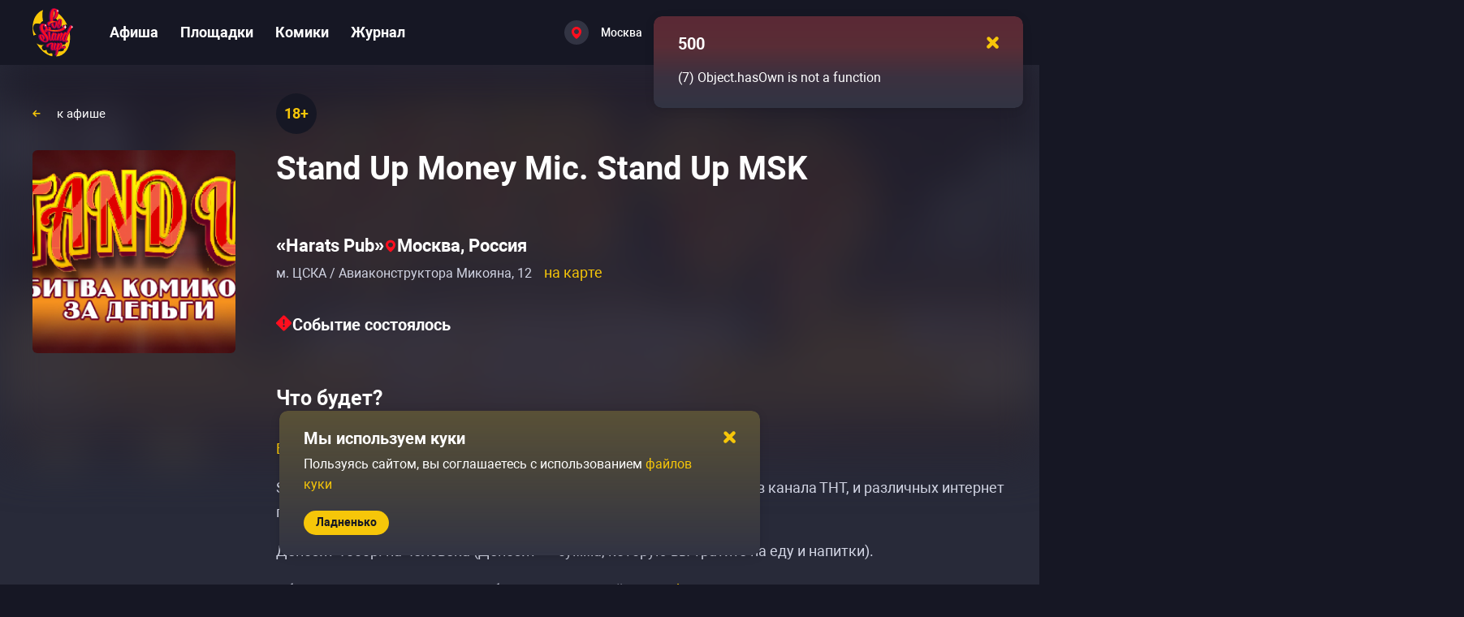

--- FILE ---
content_type: text/css; charset=utf-8
request_url: https://gostandup.ru/_nuxt_app/index.CNwBVUpK.css
body_size: 582
content:
.close-yellow-big-icon[data-v-6f7a4f63]{height:18px;width:18px}@media only screen and (max-width:767px){.close-yellow-big-icon[data-v-6f7a4f63]{height:12px;width:12px}}.close-icon.icon-in-circle[data-v-55409c5e]{background:#55566a;height:35px;width:35px}@media (hover:hover) and (pointer:fine){.close-icon.icon-in-circle[data-v-55409c5e]:hover:not(.close-icon--disabled){background:#5f6073}}.close-icon.close-icon--without-circle[data-v-55409c5e]{align-items:center;display:flex;height:-moz-max-content;height:max-content;justify-content:center;width:-moz-max-content;width:max-content}@media only screen and (min-width:1280px){.close-icon.close-icon--without-circle[data-v-55409c5e]{margin:8px 9px 9px 8px}}@media only screen and (max-width:1279px){.close-icon.close-icon--without-circle[data-v-55409c5e]{padding:8px 9px 9px 8px}}@media (hover:hover) and (pointer:fine){.close-icon.close-icon--without-circle[data-v-55409c5e]:not(.close-icon--disabled):hover{cursor:pointer}}.close-icon.close-icon--without-circle.close-icon--disabled[data-v-55409c5e] svg path{fill:#464857}@keyframes overlay-leaved-abef266e{0%{opacity:1;z-index:2}to{opacity:0;z-index:-1}}@keyframes drawer-leaved-abef266e{0%{transform:translate(-100%)}to{transform:translate(0)}}@keyframes drawer-appeared-abef266e{0%{transform:translate(0)}to{transform:translate(-100%)}}.overlay[data-v-abef266e]{animation-name:overlay-leaved-abef266e;bottom:0;justify-content:right;left:0;opacity:0;position:fixed;right:0;width:100%;z-index:-1}.overlay[data-v-abef266e],.overlay-content[data-v-abef266e]{animation-duration:var(--animation-duration);display:flex;height:100%;top:0}.overlay-content[data-v-abef266e]{animation-name:drawer-leaved-abef266e;background:#1e202f;box-sizing:border-box;flex-direction:column;overflow-x:hidden;overflow-y:scroll;padding:30px 0;position:absolute;transform:translate(0)}@media only screen and (max-width:767px){.overlay-content[data-v-abef266e]{overflow:hidden;padding-bottom:0}}.overlay-content__inner[data-v-abef266e]{display:flex;flex:1;flex-direction:column}@media only screen and (max-width:767px){.overlay-content__inner[data-v-abef266e]{overflow:hidden}.overlay-content[data-v-abef266e]{right:-100%!important;width:100%!important}}.overlay--visible[data-v-abef266e]{opacity:1;z-index:3}.overlay--visible .overlay-content[data-v-abef266e]{animation-duration:var(--animation-duration);animation-name:drawer-appeared-abef266e;transform:translate(-100%)}.overlay--is-blur.overlay--visible[data-v-abef266e]{-webkit-backdrop-filter:blur(10px);backdrop-filter:blur(10px)}.drawer-header--default[data-v-abef266e]{align-items:center;display:flex;justify-content:space-between;padding:0 30px}.drawer-header--default .drawer__close-icon[data-v-abef266e]{cursor:pointer}@media only screen and (max-width:767px){.drawer-header--default[data-v-abef266e]{padding:0 20px}}.drawer-header__title[data-v-abef266e]{color:#fff;font-size:18px;font-weight:700}


--- FILE ---
content_type: text/css; charset=utf-8
request_url: https://gostandup.ru/_nuxt_app/index.BVy3nQjh.css
body_size: -55
content:
.text-collapsed--hidden[data-v-3734f920]{display:none}


--- FILE ---
content_type: text/css; charset=utf-8
request_url: https://gostandup.ru/_nuxt_app/index.DQUiZKFu.css
body_size: 518
content:
.card-default[data-v-786fac25]{cursor:pointer}@media (hover:hover) and (pointer:fine){.card-default:hover .card-default__image img[data-v-786fac25]{filter:brightness(115%)}.card-default:hover .card-default__content[data-v-786fac25]{background:#424452}.card-default:hover .card-default__separator[data-v-786fac25]{background:#555764}.card-default:hover .poster-card__category-title[data-v-786fac25]{background:#424452}}.media-card[data-v-786fac25]{display:flex;flex-direction:column;height:-moz-max-content;height:max-content;width:338px}@media only screen and (max-width:1799px){.media-card[data-v-786fac25]{width:285px}}@media only screen and (max-width:1279px){.media-card[data-v-786fac25]{width:345px}}@media only screen and (max-width:767px){.media-card[data-v-786fac25]{flex:1;min-width:290px;width:100%}}.media-card--without-image .media-card__content[data-v-786fac25]{border-radius:10px}.media-card__image[data-v-786fac25]{height:165px;width:100%}@media only screen and (max-width:1799px){.media-card__image[data-v-786fac25]{height:115px}}@media only screen and (max-width:1279px){.media-card__image[data-v-786fac25]{height:140px}}@media only screen and (max-width:767px){.media-card__image[data-v-786fac25]{height:unset}}.media-card__image img[data-v-786fac25]{border-radius:10px 10px 0 0;display:block;height:100%;-o-object-fit:cover;object-fit:cover;width:100%}.media-card__content[data-v-786fac25]{background:#323443;border-radius:0 0 10px 10px;display:flex;flex-direction:column;padding:20px 30px 30px 25px}@media only screen and (max-width:1799px){.media-card__content[data-v-786fac25]{padding:15px}}@media only screen and (max-width:1279px){.media-card__content[data-v-786fac25]{padding:20px 25px 15px 20px}}@media only screen and (max-width:767px){.media-card__content[data-v-786fac25]{padding:15px 20px 10px}}.media-card__content-title[data-v-786fac25]{color:#f6c609;display:block;display:-webkit-box;font-size:20px;font-weight:500;line-height:25px;max-height:75px;max-width:100%;overflow:hidden;text-overflow:ellipsis;width:auto;word-break:break-word;-webkit-line-clamp:3;-webkit-box-orient:vertical;min-height:-moz-max-content;min-height:max-content}@media only screen and (max-width:1799px){.media-card__content-title[data-v-786fac25]{display:block;display:-webkit-box;font-size:16px;font-weight:700;line-height:20px;max-height:60px;max-width:100%;overflow:hidden;text-overflow:ellipsis;width:auto;word-break:break-word;-webkit-line-clamp:3;-webkit-box-orient:vertical}}.media-card__content-info[data-v-786fac25]{display:flex;justify-content:space-between;min-height:25px}@media only screen and (max-width:1279px){.media-card__content-info[data-v-786fac25]{margin-top:10px}}@media only screen and (max-width:767px){.media-card__content-info[data-v-786fac25]{min-height:17px}}.media-card__content-info span[data-v-786fac25]{color:#9092a6;font-size:14px;font-weight:400;line-height:25px}@media only screen and (max-width:767px){.media-card__content-info span[data-v-786fac25]{color:#9092a6;font-size:13px;font-weight:400;line-height:17px}}@media only screen and (min-width:1800px){.article-card[data-v-786fac25]{width:405px}}.article-card__content-date[data-v-786fac25]{margin-top:5px}


--- FILE ---
content_type: text/javascript; charset=utf-8
request_url: https://gostandup.ru/_nuxt_app/CPaq6Y6x.js
body_size: 4086
content:
import{d as $,_ as M,o as _,b,e as g,c as E,h as X,w as q,j as P,I as z,n as S,f as K,aA as J,aB as Z,E as B,r as L,aa as ee,s as te,G as oe,a7 as ne,J as se,Y as I,K as D,g as ae,aC as ie}from"./B-YRcs17.js";import{a as re}from"./CLfMz5Ck.js";import{_ as le}from"./DQh0Huvy.js";var k=(e=>(e.RED="#FF0E1E",e.YELLOW="#F6C609",e))(k||{});const ce=$({name:"CloseYellowBig",props:{color:{type:String,required:!1,default:()=>k.YELLOW}}}),ue={class:"close-yellow-big-icon",viewBox:"0 0 19 18",fill:"none",xmlns:"http://www.w3.org/2000/svg"},de=["fill"];function fe(e,n,t,o,r,c){return _(),b("svg",ue,[g("path",{"fill-rule":"evenodd","clip-rule":"evenodd",d:"M9.51025 11.4347L15.572 17.4977C15.8937 17.8193 16.3299 18 16.7848 18C17.2397 18 17.676 17.8193 17.9976 17.4977C18.3193 17.176 18.5 16.7397 18.5 16.2848C18.5 15.83 18.3193 15.3937 17.9976 15.072L11.9336 9.01027L17.9965 2.94851C18.1557 2.78924 18.2819 2.60017 18.3681 2.39211C18.4542 2.18404 18.4985 1.96105 18.4985 1.73586C18.4984 1.51068 18.454 1.2877 18.3678 1.07968C18.2815 0.871655 18.1552 0.68265 17.9959 0.523457C17.8367 0.364263 17.6476 0.237999 17.4395 0.151873C17.2315 0.0657466 17.0085 0.0214453 16.7833 0.0214984C16.5581 0.0215514 16.3351 0.0659576 16.1271 0.152182C15.9191 0.238406 15.7301 0.36476 15.5709 0.524028L9.51025 6.58579L3.44849 0.524028C3.29039 0.360191 3.10126 0.22948 2.89211 0.139521C2.68296 0.0495621 2.45799 0.00215687 2.23033 7.19042e-05C2.00266 -0.00201306 1.77686 0.0412637 1.5661 0.127377C1.35534 0.21349 1.16384 0.340716 1.00277 0.50163C0.841707 0.662544 0.714301 0.853925 0.627989 1.0646C0.541677 1.27528 0.498188 1.50104 0.500058 1.72871C0.501928 1.95638 0.549121 2.18139 0.638882 2.39062C0.728644 2.59986 0.859177 2.78912 1.02286 2.94736L7.08692 9.01027L1.02401 15.072C0.702351 15.3937 0.521646 15.83 0.521646 16.2848C0.521646 16.7397 0.702351 17.176 1.02401 17.4977C1.34567 17.8193 1.78193 18 2.23682 18C2.69171 18 3.12797 17.8193 3.44963 17.4977L9.51025 11.4336V11.4347Z",fill:e.color},null,8,de)])}const pe=M(ce,[["render",fe],["__scopeId","data-v-6f7a4f63"]]),me=$({__name:"index",props:{disabled:{type:Boolean,default:!1},withCircle:{type:Boolean,default:!0},color:{default:k.YELLOW}},setup(e){const n=e,t=E(()=>{const o=["close-icon",n.withCircle?"close-icon--with-circle":"close-icon--without-circle"];return n.disabled&&o.push("close-icon--disabled"),o});return(o,r)=>{const c=le;return o.$props.withCircle?(_(),X(c,{key:0,class:S(t.value),disabled:o.$props.disabled},{default:q(()=>[P(z,{color:o.color},null,8,["color"])]),_:1},8,["class","disabled"])):(_(),b("div",{key:1,class:S(t.value)},[P(pe,{color:o.color},null,8,["color"])],2))}}}),ve=M(me,[["__scopeId","data-v-55409c5e"]]);var N;const H=typeof window<"u",he=e=>typeof e=="string",we=()=>{};H&&((N=window==null?void 0:window.navigator)!=null&&N.userAgent)&&/iP(ad|hone|od)/.test(window.navigator.userAgent);function ye(e){return typeof e=="function"?e():K(e)}function _e(e){return e}function ge(e){return J()?(Z(e),!0):!1}function C(e){var n;const t=ye(e);return(n=t==null?void 0:t.$el)!=null?n:t}const V=H?window:void 0;function T(...e){let n,t,o,r;if(he(e[0])||Array.isArray(e[0])?([t,o,r]=e,n=V):[n,t,o,r]=e,!n)return we;Array.isArray(t)||(t=[t]),Array.isArray(o)||(o=[o]);const c=[],f=()=>{c.forEach(u=>u()),c.length=0},p=(u,l,h)=>(u.addEventListener(l,h,r),()=>u.removeEventListener(l,h,r)),w=B(()=>C(n),u=>{f(),u&&c.push(...t.flatMap(l=>o.map(h=>p(u,l,h))))},{immediate:!0,flush:"post"}),d=()=>{w(),f()};return ge(d),d}function Ce(e,n,t={}){const{window:o=V,ignore:r=[],capture:c=!0,detectIframe:f=!1}=t;if(!o)return;let p=!0,w;const d=a=>r.some(s=>{if(typeof s=="string")return Array.from(o.document.querySelectorAll(s)).some(m=>m===a.target||a.composedPath().includes(m));{const m=C(s);return m&&(a.target===m||a.composedPath().includes(m))}}),u=a=>{o.clearTimeout(w);const s=C(e);if(!(!s||s===a.target||a.composedPath().includes(s))){if(a.detail===0&&(p=!d(a)),!p){p=!0;return}n(a)}},l=[T(o,"click",u,{passive:!0,capture:c}),T(o,"pointerdown",a=>{const s=C(e);s&&(p=!a.composedPath().includes(s)&&!d(a))},{passive:!0}),T(o,"pointerup",a=>{if(a.button===0){const s=a.composedPath();a.composedPath=()=>s,w=o.setTimeout(()=>u(a),50)}},{passive:!0}),f&&T(o,"blur",a=>{var s;const m=C(e);((s=o.document.activeElement)==null?void 0:s.tagName)==="IFRAME"&&!(m!=null&&m.contains(o.document.activeElement))&&n(a)})].filter(Boolean);return()=>l.forEach(a=>a())}const Y=typeof globalThis<"u"?globalThis:typeof window<"u"?window:typeof global<"u"?global:typeof self<"u"?self:{},Q="__vueuse_ssr_handlers__";Y[Q]=Y[Q]||{};var W;(function(e){e.UP="UP",e.RIGHT="RIGHT",e.DOWN="DOWN",e.LEFT="LEFT",e.NONE="NONE"})(W||(W={}));var be=Object.defineProperty,F=Object.getOwnPropertySymbols,Oe=Object.prototype.hasOwnProperty,Te=Object.prototype.propertyIsEnumerable,U=(e,n,t)=>n in e?be(e,n,{enumerable:!0,configurable:!0,writable:!0,value:t}):e[n]=t,Ee=(e,n)=>{for(var t in n||(n={}))Oe.call(n,t)&&U(e,t,n[t]);if(F)for(var t of F(n))Te.call(n,t)&&U(e,t,n[t]);return e};const Le={easeInSine:[.12,0,.39,0],easeOutSine:[.61,1,.88,1],easeInOutSine:[.37,0,.63,1],easeInQuad:[.11,0,.5,0],easeOutQuad:[.5,1,.89,1],easeInOutQuad:[.45,0,.55,1],easeInCubic:[.32,0,.67,0],easeOutCubic:[.33,1,.68,1],easeInOutCubic:[.65,0,.35,1],easeInQuart:[.5,0,.75,0],easeOutQuart:[.25,1,.5,1],easeInOutQuart:[.76,0,.24,1],easeInQuint:[.64,0,.78,0],easeOutQuint:[.22,1,.36,1],easeInOutQuint:[.83,0,.17,1],easeInExpo:[.7,0,.84,0],easeOutExpo:[.16,1,.3,1],easeInOutExpo:[.87,0,.13,1],easeInCirc:[.55,0,1,.45],easeOutCirc:[0,.55,.45,1],easeInOutCirc:[.85,0,.15,1],easeInBack:[.36,0,.66,-.56],easeOutBack:[.34,1.56,.64,1],easeInOutBack:[.68,-.6,.32,1.6]};Ee({linear:_e},Le);const Ie=(e,n)=>{const t={minDist:60,maxDist:120,maxTime:700,minTime:50,...n};t.maxTime<t.minTime&&(t.maxTime=t.minTime+500),(t.maxTime<100||t.minTime<50)&&(t.maxTime=700,t.minTime=50);let o,r,c,f=!1,p=!1,w=0,d=0,u=0,l=0,h=0,a;const s={pointer:"PointerEvent"in window||"msPointerEnabled"in window.navigator,touch:!!(typeof window.orientation<"u"||/Android|webOS|iPhone|iPad|iPod|BlackBerry|IEMobile|Opera Mini/i.test(navigator.userAgent)||"ontouchstart"in window||navigator.msMaxTouchPoints||"maxTouchPoints"in window.navigator>1||"msMaxTouchPoints"in window.navigator>1)},O=(()=>{var v;let i;switch(!0){case s.pointer:i={type:"pointer",start:"pointerdown",move:"pointermove",end:"pointerup",cancel:"PointerCancel",leave:"PointerLeave"},a=window.navigator.msPointerEnabled&&Function("/*@cc_on return document.documentMode===10@*/")();for(const y in i)y!=="type"&&(i[y]=a?`MS${i[y]}`:(v=i[y])==null?void 0:v.toLowerCase());break;case s.touch:i={type:"touch",start:"touchstart",move:"touchmove",end:"touchend",cancel:"touchcancel"};break;default:i={type:"mouse",start:"mousedown",move:"mousemove",end:"mouseup",leave:"mouseleave"};break}return i})(),A=i=>"changedTouches"in i&&i.changedTouches?i.changedTouches[0]:i,R=i=>{const v=A(i);s.touch&&"touches"in i&&i.touches&&typeof i.touches<"u"&&i.touches.length!==1||(o="none",r="none",c=0,"pageX"in v&&(w=v.pageX),"pageY"in v&&(u=v.pageY),h=new Date().getTime(),f&&(p=!0))},j=i=>{if(f&&!p)return;const v=A(i);"pageX"in v&&(d=v.pageX-w),"pageY"in v&&(l=v.pageY-u),Math.abs(d)>Math.abs(l)?o=d<0?"left":"right":o=l<0?"up":"down"},x=i=>{if(f&&!p){p=!1;return}const y=new Date().getTime()-h;if(y>=t.minTime&&y<=t.maxTime&&(Math.abs(d)>=t.minDist&&Math.abs(l)<=t.maxDist||Math.abs(l)>=t.minDist&&Math.abs(d)<=t.maxDist)&&(r=o),c=Math.abs(o==="left"||o==="right"?d:l),r!=="none"&&c>=t.minDist){const G=new CustomEvent("swipe",{bubbles:!0,cancelable:!0,detail:{full:i,dir:r,dist:c,time:y}});e.dispatchEvent(G)}};(s.pointer&&!s.touch||O.type==="mouse")&&(f=!0),e.addEventListener(O.start,R),e.addEventListener(O.move,j),e.addEventListener(O.end,x),s.pointer&&s.touch&&e.addEventListener("lostpointercapture",x)},Pe=$({name:"BaseOverlay",components:{IconClose:ve},props:{isShow:{type:Boolean,default:()=>!1},title:{type:String,default:()=>""},width:{type:Number,default:()=>335},hasBlur:{type:Boolean,default:()=>!1},hasOverflow:{type:Boolean,default:()=>!0},deviceTypeBodyOverflow:{type:[Array,null],default:()=>null},classList:{type:Array,default:()=>[]},marginLeftMobile:{type:Number,default:()=>0},isCloseOnSwipe:{type:Boolean,default:()=>!0}},emits:["close"],setup(e,{emit:n}){const t=E(()=>{const s=[...e.classList];return e.isShow&&s.push("overlay--visible"),e.hasBlur&&s.push("overlay--is-blur"),s}),o=L(!0),r=L(.2),c=E(()=>({width:`${e.width}px`,right:`calc(-${e.width}px - 15px)`,display:o.value?"none":"block","--animation-duration":`${r.value}s`})),f=ee(),{isMobile:p,windowWidth:w}=te(f),d=E(()=>p.value?{marginLeft:`${e.marginLeftMobile}px`,width:`calc(100% - ${e.marginLeftMobile}px)`}:{}),u=L(null),l=()=>{n("close")};Ce(u,l,{ignore:[".overlay-content-wrapper",".header-burger-icon",".events-filter-mobile",".Vue-Toastification__toast"]});const{setOverflow:h}=re(),a=()=>{if(e.deviceTypeBodyOverflow===null)h(e.isShow);else{const s=e.deviceTypeBodyOverflow.some(m=>m[0]<w.value&&m[1]>w.value);h(s?e.isShow:!1)}};return e.hasOverflow&&(B(()=>e.isShow,a,{immediate:!0}),e.deviceTypeBodyOverflow&&B(()=>w.value,a)),oe(()=>{e.isCloseOnSwipe&&(Ie(document,{minDist:150}),document.addEventListener("swipe",l)),setTimeout(()=>{o.value=!1},r.value*100+50)}),ne(()=>{e.isCloseOnSwipe&&window.removeEventListener("swipe",l)}),{classes:t,contentStyles:c,overlayContent:u,overlayStyles:d,onCloseHandler:l}}}),Se={ref:"overlayContent",class:"overlay-content-wrapper"},Be={class:"drawer-header"},$e={key:1,class:"drawer-header--default"},Me={class:"drawer-header__title"},ke={class:"overlay-content__inner"};function Ae(e,n,t,o,r,c){const f=se("icon-close");return _(),b("div",null,[(_(),X(ie,{to:"body"},[g("div",{class:S(["overlay",e.classes]),style:D(e.overlayStyles)},[g("div",Se,[e.$slots.custom?I(e.$slots,"custom",{key:0},void 0,!0):(_(),b("div",{key:1,class:"overlay-content drawer",style:D(e.contentStyles)},[g("div",Be,[e.$slots.header?I(e.$slots,"header",{key:0},void 0,!0):(_(),b("div",$e,[g("div",Me,ae(e.title),1),P(f,{class:"drawer__close-icon","with-circle":!1,onClick:e.onCloseHandler},null,8,["onClick"])]))]),g("div",ke,[I(e.$slots,"default",{},void 0,!0)])],4))],512)],6)]))])}const Ye=M(Pe,[["render",Ae],["__scopeId","data-v-abef266e"]]);export{ve as I,k as U,Ye as _,Ce as o};


--- FILE ---
content_type: text/javascript; charset=utf-8
request_url: https://gostandup.ru/_nuxt_app/Cv9_Pl4q.js
body_size: 509
content:
import{d as s,as as i,c as n,X as f,at as d}from"./B-YRcs17.js";import{d as m}from"./CyUvowgB.js";const a=m({componentName:"NuxtLinkLocale"}),h=s({name:"NuxtLinkLocale",props:{...a.props,locale:{type:String,default:void 0,required:!1}},setup(t,{slots:o}){const l=i(),r=n(()=>{const e=t.to??t.href;return e!=null?l(e,t.locale):e}),u=n(()=>{if(t.external||t.target&&t.target!=="_self")return!0;const e=t.to??t.href;return typeof e=="object"?!1:e===""||e==null||d(e,{acceptRelative:!0})}),c=()=>{const e={...t};return u.value||(e.to=r.value),delete e.href,delete e.locale,e};return()=>f(a,c(),o.default)}});export{h as _};


--- FILE ---
content_type: text/javascript; charset=utf-8
request_url: https://gostandup.ru/_nuxt_app/CBy8IAkW.js
body_size: 1556
content:
import{a as T,w as m}from"./BHr0Bp6d.js";import{T as V,H as y,d as v,o as r,b as o,e as l,i as d,g as S,f as c,_ as A,h,w as F,j as f,F as j,x as D,s as G,r as z,Q as H}from"./B-YRcs17.js";import{B as Q,u as Z}from"./BNMXFMgY.js";import{u as q}from"./Dx0bOez3.js";import{_ as L}from"./CyUvowgB.js";import{A as N}from"./CH9NFqMz.js";import{u as J}from"./Bh39l7Kg.js";import{s as K}from"./Di-TFZpk.js";import"./vSoo87OV.js";const U=V({id:"articlesStore",state:()=>({articles:[],pagination:{}}),actions:{async fetchArticles(s,t){const{data:{value:{data:e,pagination:a}}}=await y().$api.articles.getArticles(s);this.articles=t?e:[...this.articles,...e],this.pagination=a}},getters:{getBigArticle:({articles:s})=>s.length?s[0]:null,getArticles:({articles:s})=>s.slice(1,s.length)}}),W={class:"article-big-card card-default"},X={key:0,class:"article-big-card__image card-default__image"},Y={class:"article-big-card__image-inner"},ee=["srcset"],te=["srcset"],ae=["src","alt"],se={class:"article-big-card__content"},ie={class:"article-big-card__content-title"},ce={class:"article-big-card__content-date"},re={key:0},le=v({__name:"index",props:{images:{},title:{},date:{}},setup(s){const t=s,{timeSince:e}=J(t.date);return(a,n)=>{var i,p;return r(),o("div",W,[(p=(i=a.$props.images)==null?void 0:i.size2115x870)!=null&&p.length?(r(),o("div",X,[l("picture",Y,[l("source",{media:"(min-width: 1280px)",srcset:a.$props.images.size2115x870,sizes:"100vw"},null,8,ee),l("source",{media:"(max-width: 767px)",srcset:a.$props.images.size580x238,sizes:"100vw"},null,8,te),l("img",{src:a.$props.images.size1257x517,alt:a.$props.title},null,8,ae)])])):d("",!0),l("div",se,[l("div",ie,S(a.$props.title),1),l("div",ce,[a.$props.date?(r(),o("span",re,S(c(e)),1)):d("",!0)])])])}}}),oe=A(le,[["__scopeId","data-v-26ecef89"]]),ne=v({__name:"ArticlesPageMostRecentArticle",props:{article:{}},setup(s){const{$localePath:t}=y();return(e,a)=>{const n=L;return r(),h(n,{to:c(t)(`/articles/${e.article.alias}`),class:"articles-page-most-recent-article"},{default:F(()=>[f(oe,{title:e.article.title,date:e.article.date,images:e.article.images.image,class:"articles-page-most-recent-article__card articles-page-most-recent-article__card--big"},null,8,["title","date","images"]),f(N,{title:e.article.title,date:e.article.date,img:e.article.images.image.size580x238,class:"articles-page-most-recent-article__card articles-page-most-recent-article__card--small"},null,8,["title","date","img"])]),_:1},8,["to"])}}}),_e=A(ne,[["__scopeId","data-v-e1f92bf0"]]),de={class:"articles-page-list"},pe=v({__name:"ArticlesPageList",props:{articles:{}},setup(s){const{$localePath:t}=y();return(e,a)=>{const n=L;return r(),o("div",de,[(r(!0),o(j,null,D(e.articles,i=>(r(),h(n,{key:i.id,to:c(t)(`/articles/${i.alias}`),class:"articles-page-list__item"},{default:F(()=>[f(N,{title:i.title,date:i.date,img:i.images.image.size580x238},null,8,["title","date","img"])]),_:2},1032,["to"]))),128))])}}}),ge=A(pe,[["__scopeId","data-v-7ddfe5ea"]]),ue={class:"articles-page container"},me={class:"articles-page__title container-small"},he={key:2,class:"articles-page__action"},fe=16,ve=v({__name:"index",async setup(s){var x;let t,e;const{runSafe:a}=q(),{setSeo:n}=T(),i=U(),{articles:p,getArticles:P,getBigArticle:_,pagination:B}=G(i),{page:g,paginationButtonLink:I,checkPageAvailability:M,isPageSet:E}=([t,e]=m(()=>Z(1)),t=await t,e(),t),b=z(!0);g.value>1&&(b.value=!1);const $=z(!0),k=async u=>{const w={isFirstFetch:!1,perPage:fe,...u};try{$.value=!0,await a(()=>i.fetchArticles({params:w},w.isFirstFetch))}finally{E.value&&M(B.value.pageCount),$.value=!1}};[t,e]=m(()=>k({isFirstFetch:!0,isOffsetNeed:0,page:1,perPage:1})),await t,e(),(x=_.value)!=null&&x.id&&([t,e]=m(()=>k({page:g.value,remove:_.value.id,isOffsetNeed:0})),await t,e()),[t,e]=m(()=>a(()=>n())),await t,e();const O=()=>{g.value+=1,k({page:g.value,remove:_.value.id})},R=K(p.value);return H(R),(u,w)=>{var C;return r(),o("div",ue,[l("h1",me,S(u.$t("pages.articles.title")),1),c(b)&&((C=c(_))!=null&&C.id)?(r(),h(_e,{key:0,article:c(_),class:"articles-page__main-article"},null,8,["article"])):d("",!0),c(P).length?(r(),h(ge,{key:1,articles:c(P),class:"articles-page__articles-list"},null,8,["articles"])):d("",!0),c(B).nextPageAvailable?(r(),o("div",he,[f(Q,{link:c(I),"is-loading":c($),text:u.$t("pages.articles.showMoreButton"),class:"articles-page__action-button",onClick:O},null,8,["link","is-loading","text"])])):d("",!0)])}}}),xe=A(ve,[["__scopeId","data-v-475413d1"]]);export{xe as default};


--- FILE ---
content_type: text/javascript; charset=utf-8
request_url: https://gostandup.ru/_nuxt_app/CH9NFqMz.js
body_size: 363
content:
import{u as m}from"./Bh39l7Kg.js";import{d as p,c as u,o as s,b as c,e as t,i as r,g as n,f,n as g,_ as h}from"./B-YRcs17.js";const v={key:0,class:"article-card__image card-default__image media-card__image"},$=["src","alt"],k={class:"article-card__content card-default__content media-card__content"},C={class:"article-card__content-title media-card__content-title"},y={class:"article-card__content-date media-card__content-info"},B={key:0},S=p({__name:"index",props:{img:{},title:{},date:{}},setup(d){const i=d,{timeSince:_}=m(i.date),l=u(()=>{var a;const e=[];return(a=i.img)!=null&&a.length||e.push("article-card--without-image"),e});return(e,a)=>{var o;return s(),c("div",{class:g(["article-card card-default media-card",l.value])},[(o=e.$props.img)!=null&&o.length?(s(),c("div",v,[t("img",{src:e.$props.img,alt:e.$props.title},null,8,$)])):r("",!0),t("div",k,[t("div",C,n(e.$props.title),1),t("div",y,[e.$props.date?(s(),c("span",B,n(f(_)),1)):r("",!0)])])],2)}}}),V=h(S,[["__scopeId","data-v-786fac25"]]);export{V as A};


--- FILE ---
content_type: text/javascript; charset=utf-8
request_url: https://gostandup.ru/_nuxt_app/BRnlUfzs.js
body_size: 566
content:
import{d as g,u as k,c as _,r as E,o as a,b as t,e as s,i as n,g as c,K as C,n as z,_ as I}from"./B-YRcs17.js";const M={class:"place-card__header"},B={key:0,class:"place-card__header-image"},F=["src","alt"],L={class:"place-card__header-title"},N={class:"place-card__content"},S={class:"place-card__content-address"},V={class:"place-card__content-info"},b={class:"place-card__content-metro-wrapper"},w={key:0,class:"place-card__content-events-count"},D=g({__name:"index",props:{place:{}},emits:["on-card-hover"],setup(i,{emit:u}){const o=i,r=u,{t:m}=k(),v=_(()=>{const e=["place-card"];return o.place.isFutureEventsInclude||e.push("place-card--past"),e}),h=_(()=>{const e=o.place.isFutureEventsInclude?"components.card.place.counter":"components.card.place.pastCounter";return m(e,{count:o.place.totalEvents})}),y=E({"--metro-color":o.place.metro_color}),$=()=>{r("on-card-hover",o.place)},f=()=>{r("on-card-hover",null)};return(e,l)=>{var p,d;return a(),t("div",{class:z(v.value),onMouseenter:$,onMouseleave:f},[s("div",M,[(d=(p=e.$props.place.images)==null?void 0:p.photo)!=null&&d.size800x540?(a(),t("div",B,[s("img",{src:e.$props.place.images.photo.size800x540,alt:e.$props.place.alias},null,8,F)])):n("",!0),l[0]||(l[0]=s("div",{class:"place-card__header-overlay"},null,-1)),s("div",L,c(e.$props.place.title),1)]),s("div",N,[s("div",S,c(e.$props.place.address),1),s("div",V,[s("div",b,[e.$props.place.metro_name?(a(),t("div",{key:0,class:"place-card__content-metro metro-dot",style:C(y.value)},c(e.$props.place.metro_name),5)):n("",!0)]),e.$props.place.totalEvents?(a(),t("div",w,c(h.value),1)):n("",!0)])])],34)}}}),j=I(D,[["__scopeId","data-v-2343e103"]]);export{j as _};


--- FILE ---
content_type: text/javascript; charset=utf-8
request_url: https://gostandup.ru/_nuxt_app/Dx0bOez3.js
body_size: 217
content:
import{H as u}from"./B-YRcs17.js";function c(){const r=u(),e="[nuxt]";return{runSafe:async n=>{try{return await n()}catch(t){if(t!=null&&t.message.includes(e))return await r.runWithContext(n);throw t}},runSafeSync:n=>{try{return n()}catch(t){if((t==null?void 0:t.message)===e)return r.runWithContext(n);throw t}}}}export{c as u};
